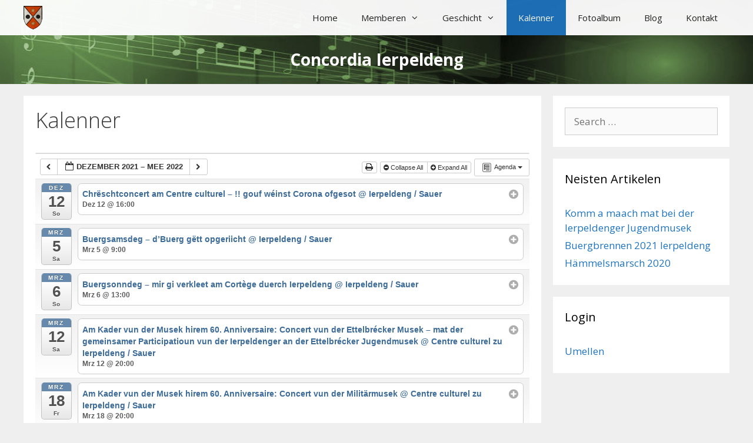

--- FILE ---
content_type: text/css
request_url: https://www.concordia.lu/wp/wp-content/plugins/gp-premium/page-header/functions/css/page-header.min.css?ver=1.7.5
body_size: 363
content:
.generate-combined-header{position:absolute;width:100%;z-index:1000}.generate-combined-page-header.grid-container .generate-combined-header{left:0;right:0;width:auto}.one-container .inside-article .page-header-below-title,.separate-containers .inside-article .page-header-below-title{margin-top:2em}.inside-article .page-header-post-image{float:none;margin-right:0}.vertical-center-enabled,.vertical-center-enabled .page-header-content-wrapper{display:-webkit-box;display:-webkit-flex;display:-ms-flexbox;display:flex;-ms-flex-direction:column;-webkit-flex-direction:column;flex-direction:column}.vertical-center-enabled{-webkit-box-orient:vertical;-webkit-box-direction:normal;-webkit-flex-wrap:nowrap;-ms-flex-wrap:nowrap;flex-wrap:nowrap;height:100%}.vertical-center-enabled .page-header-content-wrapper{-webkit-flex-grow:1;-ms-flex-grow:1;flex-grow:1;-webkit-box-flex:1;width:100%;-webkit-box-pack:center;-webkit-justify-content:center;-ms-justify-content:center;justify-content:center;-webkit-box-align:center;-webkit-flex-align:center}.vertical-center-enabled .main-navigation,.vertical-center-enabled .secondary-navigation,.vertical-center-enabled .site-header{flex:none;-ms-flex:none;-webkit-flex:none}.nav-above-header .vertical-center-enabled .main-navigation,.nav-below-header .vertical-center-enabled .main-navigation,.vertical-center-enabled .site-header{width:100%}.generate-merged-header .main-navigation{z-index:99}.generate-merged-header .main-navigation.mobile-header-navigation{z-index:100}.generate-merged-header .secondary-navigation{z-index:98}.generate-content-header{background-repeat:no-repeat;background-size:cover}.elementor-editor-active .generate-combined-header{pointer-events:none}.page-header-content-container:after,.page-header-content-container:before{content:"";display:table}.page-header-content-container:after{clear:both}


--- FILE ---
content_type: application/javascript
request_url: https://www.concordia.lu/wp/wp-content/plugins/gp-premium/menu-plus/functions/js/offside.min.js?ver=1.7.5
body_size: 1816
content:
!function(l,c,u){"use strict";var e=function(){function n(e){var t,n,h=function(e){0<T.length&&(isNaN(e)?T.forEach(function(e){x[e].close()}):x[e].close())},L=function(){S(D,i)},S=function(e,t){e.classList?e.classList.add(t):e.className=(e.className+" "+t).trim()},E=function(e,t){e.classList?e.classList.remove(t):e.className=e.className.replace(new RegExp("(^|\\b)"+t.split(" ").join("|")+"(\\b|$)","gi")," ")},O=function(e,t,n){e.addEventListener(t,n)},A=function(e,t,n){e.removeEventListener(t,n)},q=function(e){return e instanceof HTMLElement?[e]:Array.isArray(e)?e:"string"==typeof e&&Array.apply(null,c.querySelectorAll(e))},w=function(e,t){var n=e.indexOf(t);return-1<n&&n};for(t in n={slidingElementsSelector:".offside-sliding-element",disableCss3dTransforms:!1,debug:!1},e)n.hasOwnProperty(t)&&(n[t]=e[t]);var k="offside-js",o=k+"--init",i=k+"--interact",x=[],C=!0,s=!n.disableCss3dTransforms&&function(){if(!l.getComputedStyle)return!1;var e,t=c.createElement("p"),n={webkitTransform:"-webkit-transform",OTransform:"-o-transform",msTransform:"-ms-transform",MozTransform:"-moz-transform",transform:"transform"};for(var o in c.body.insertBefore(t,null),n)t.style[o]!==u&&(t.style[o]="translate3d(1px,1px,1px)",e=l.getComputedStyle(t).getPropertyValue(n[o]));return c.body.removeChild(t),e!==u&&0<e.length&&"none"!==e}(),T=[],D=c.body,r=q(n.slidingElementsSelector),I=n.debug;function a(e,t,n){var o,i;for(o in i={buttonsSelector:"",slidingSide:"left",init:function(){},beforeOpen:function(){},afterOpen:function(){},beforeClose:function(){},afterClose:function(){},beforeDestroy:function(){},afterDestroy:function(){}},t)i.hasOwnProperty(o)&&(i[o]=t[o]);var s=e,r=q(i.buttonsSelector),l=i.slidingSide,a="offside",c=a+"--"+l,u="is-open",d=k+"--is-open",f=k+"--is-"+l,m=n||0,g=function(){!1===w(T,m)?v():y()},v=function(){i.beforeOpen(),C&&(C=!1,L()),h(),S(D,d),S(D,f),S(s,u),T.push(m),i.afterOpen()},y=function(){var e=w(T,m);!1!==e&&(i.beforeClose(),E(D,d),E(D,f),E(s,u),T.splice(e,1),i.afterClose())},p=function(e){e.preventDefault(),g()},b=function(){s||console.error('Offside alert: "offside" selector could not match any element'),r.length||console.error('Offside alert: "buttonsSelector" selector could not match any element')};this.toggle=function(){g()},this.open=function(){v()},this.close=function(){y()},this.closeAll=function(){h()},this.destroy=function(){i.beforeDestroy(),y(),r.forEach(function(e){A(e,"click",p)}),E(s,a),E(s,c),delete x[m],i.afterDestroy()},I&&b(),S(s,a),S(s,c),r.forEach(function(e){O(e,"click",p)}),i.init()}return r.forEach(function(e){S(e,"offside-sliding-element")}),s||S(c.documentElement,"no-csstransforms3d"),S(D,o),{closeOpenOffside:function(){h()},getOffsideInstance:function(e,t){var n,o,i,s,r=x.length||0,l=(o=t,i=r,!1!==(s=q((n=e)!==u?n:".offside"))?new a(s[0],o,i):null);if(null!==l)return x[r]=l}}}return{getInstance:function(e,t){return l.offside.factory||(l.offside.factory=n(t)),l.offside.factory.getOffsideInstance(e,t)}}}();"undefined"!=typeof module&&module.exports?module.exports=e.getInstance:l.offside=e.getInstance}(window,document),document.addEventListener("DOMContentLoaded",function(){document.querySelector(".slideout-navigation").style.display=""});for(var generateOffside=offside(".slideout-navigation",{slidingElementsSelector:"#slideout-container",buttonsSelector:".slideout-mobile .main-navigation .menu-toggle, .slideout-both .main-navigation .menu-toggle, .slideout-both .slideout-toggle, .slideout-desktop .slideout-toggle",slidingSide:offSide.side,afterOpen:function(){document.documentElement.classList.add("slide-opened"),document.body.classList.add("slide-opened");var e=document.getElementById("generate-slideout-menu").querySelector("ul.slideout-menu");if(e){var t=e.firstChild.querySelector("a");t&&t.focus()}},afterClose:function(){for(var e=document.body,t=document.querySelectorAll(".main-navigation"),n=0;n<t.length;n++)t[n].classList.contains("toggled")&&t[n].classList.remove("toggled");if(document.documentElement.classList.remove("slide-opened"),e.classList.remove("slide-opened"),"true"===document.querySelector(".main-navigation .menu-toggle").getAttribute("aria-expanded")&&document.querySelector(".main-navigation .menu-toggle").setAttribute("aria-expanded",!1),window.document.documentElement.clientWidth<=768?(e.classList.contains("slideout-mobile")||e.classList.contains("slideout-both"))&&document.querySelector(".main-navigation .menu-toggle").focus():(e.classList.contains("slideout-desktop")||e.classList.contains("slideout-both"))&&(document.querySelector(".slideout-toggle a").focus(),document.activeElement.blur()),e.classList.contains("dropdown-hover")){var o=document.querySelector(".main-navigation:not(.slideout-navigation)").querySelectorAll("li.menu-item-has-children");for(n=0;n<o.length;n++){var i=o[n].querySelector("span.dropdown-menu-toggle");i&&(i.removeAttribute("tabindex"),i.setAttribute("role","presentation"),i.removeAttribute("aria-expanded"))}}}}),closeElements=document.querySelectorAll(".slideout-overlay, .slideout-exit, .slider-exit a"),i=0;i<closeElements.length;i++)closeElements[i].addEventListener("click",function(e){e.preventDefault(),generateOffside.close()});var slideoutLinks=document.querySelectorAll(".slideout-navigation ul a");for(i=0;i<slideoutLinks.length;i++)slideoutLinks[i].addEventListener("click",function(e){var t=this.getAttribute("href");"#"===t||""===t||navigator.userAgent.match(/iemobile/i)||setTimeout(function(){generateOffside.close()},200)});document.addEventListener("keyup",function(e){document.body.classList.contains("slide-opened")&&27==(e=e||window.event).keyCode&&generateOffside.close()});
